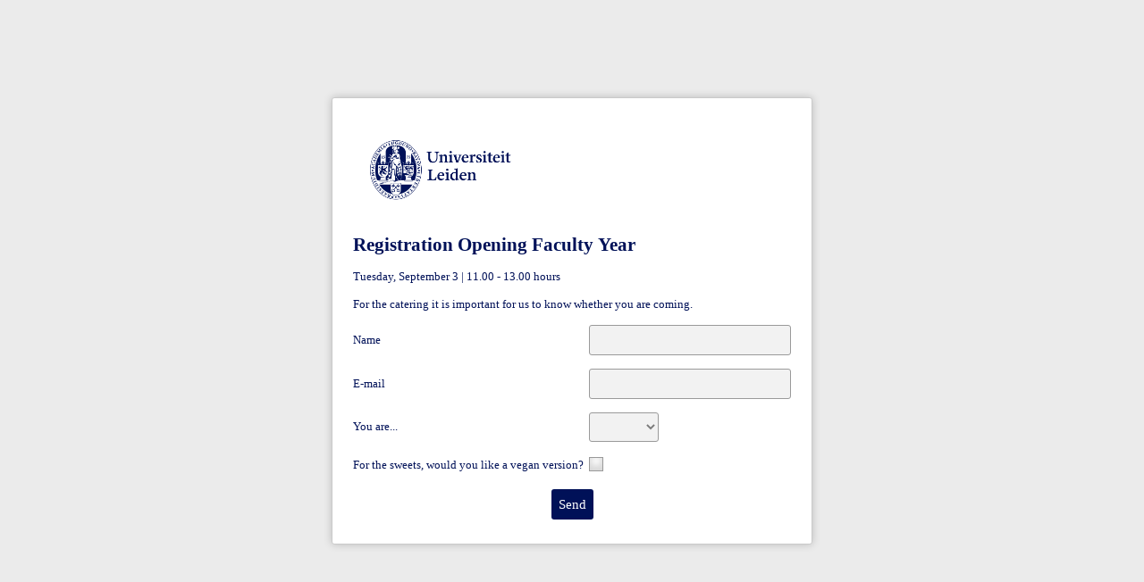

--- FILE ---
content_type: text/html
request_url: https://fd24.formdesk.com/universiteitleiden/registation-opening-faculty-year
body_size: 32811
content:
<!DOCTYPE html><html lang="en">
<head>
<title>Registration Opening Faculty Year</title>
<meta charset="utf-8">
<meta http-equiv="Content-Language" content="EN">
<meta name="language" content="en">
<meta name="viewport" content="">
<meta http-equiv="X-UA-Compatible" content="IE=edge">
<meta name="generator" content="formdesk">
<meta http-equiv="date" content="Wed, 23 Aug 2023 10:05:55 GMT">
<meta http-equiv="last-modified" content="Wed, 3 Dec 2025 23:42:59 GMT">
<meta name="application-info" content="{&quot;version&quot;: {&quot;assets&quot;: &quot;182.116.94.105&quot;, &quot;mode&quot;: &quot;prod&quot;}, &quot;mode&quot;: 1, &quot;lang&quot;: 8, &quot;domain&quot;: &quot;universiteitleiden&quot;, &quot;label&quot;: {&quot;id&quot;: 46, &quot;name&quot;: &quot;Formdesk&quot;, &quot;path&quot;: &quot;/label/formdesk/&quot;}, &quot;show_message&quot;: false, &quot;auth&quot;: {&quot;type&quot;: &quot;unknown&quot;, &quot;roles&quot;: [], &quot;permissions&quot;: {}, &quot;subscription&quot;: 20, &quot;sidn&quot;: &quot;cb21fe66863a4d8fb18c045e4f53cc9e&quot;}, &quot;routeInfo&quot;: { &quot;identifier&quot;: &quot;~&quot;, &quot;route&quot;: &quot;&quot;}}">
<meta property="og:ttl" content="345600">
<meta name="robots" content="noindex,nofollow,noarchive">
<link rel="stylesheet" href="https://fd24.formdesk.com/label/system/form.css?v116" type="text/css">
<link rel="stylesheet" href="https://fonts.formdesk.com/label/system/font-mc.css?v116" type="text/css">
<style type="text/css" title="cssInlineAll" media="all">
<!--
 html { height: 100%; margin: 0px;  }
 body { height: 100%; box-sizing: border-box; background-color: transparent; }
 a { text-decoration: underline; color: rgb(123,123,123)}
 a:hover { text-decoration: underline; color: rgb(123,123,123)}
 a:active { text-decoration: underline; color: rgb(123,123,123)}
 a:visited { text-decoration: underline; color: rgb(123,123,123)}
 .item-spacing, table.item-spacing > tr > td, table.item-spacing > tbody > tr > td { padding-top:7px;padding-bottom:8px; }
 body.Body { background-color: rgb(235,235,235); padding-top: 30px !important; padding-right: 30px !important; padding-bottom: 30px !important; padding-left: 30px !important; box-sizing: border-box }
 body > table { margin-bottom: 30px }
 .progress-theme-form.progress-window, td.progress-theme-form.progress-window, .merged td.progress-theme-form.progress-window { background-color: rgb(255,255,255); border-color: rgb(202,202,202); border-width: 1px; border-style: solid; -moz-box-shadow: 0px 0px 10px 0px rgba(0,0,0,0.2); -webkit-box-shadow: 0px 0px 10px 0px rgba(0,0,0,0.2); box-shadow: 0px 0px 10px 0px rgba(0,0,0,0.2); -moz-border-radius: 3px; -webkit-border-radius: 3px; border-radius: 3px }
 @media screen { .Form, td.Form, .merged td.Form { height: 100%; background-color: rgb(255,255,255); border-color: rgb(202,202,202); border-width: 1px; border-style: solid; padding-top: 15px !important; padding-bottom: 15px !important; -moz-box-shadow: 0px 0px 10px 0px rgba(0,0,0,0.2); -webkit-box-shadow: 0px 0px 10px 0px rgba(0,0,0,0.2); box-shadow: 0px 0px 10px 0px rgba(0,0,0,0.2); -moz-border-radius: 3px; -webkit-border-radius: 3px; border-radius: 3px } }
 .FormDiff, td.FormDiff, .merged td.FormDiff { height: 100%; background-color: rgb(255,255,255); border-color: rgb(202,202,202); border-width: 1px; border-style: solid; padding-top: 15px !important; padding-bottom: 15px !important; -moz-box-shadow: 0px 0px 10px 0px rgba(0,0,0,0.2); -webkit-box-shadow: 0px 0px 10px 0px rgba(0,0,0,0.2); box-shadow: 0px 0px 10px 0px rgba(0,0,0,0.2); -moz-border-radius: 3px; -webkit-border-radius: 3px; border-radius: 3px }
 .FormPlain, td.FormPlain, .merged td.FormPlain { height: 100%; background-color: rgb(255,255,255); border-color: rgb(202,202,202); border-width: 1px; border-style: solid; padding-top: 15px !important; padding-bottom: 15px !important; -moz-box-shadow: 0px 0px 10px 0px rgba(0,0,0,0.2); -webkit-box-shadow: 0px 0px 10px 0px rgba(0,0,0,0.2); box-shadow: 0px 0px 10px 0px rgba(0,0,0,0.2); -moz-border-radius: 3px; -webkit-border-radius: 3px; border-radius: 3px; overflow: visible }
 @media print { .Form, td.Form, .merged td.Form { background-color: rgb(255,255,255); border-color: rgb(202,202,202); border-width: 1px; border-style: solid; padding-top: 15px !important; padding-bottom: 15px !important; -moz-box-shadow: 0px 0px 10px 0px rgba(0,0,0,0.2); -webkit-box-shadow: 0px 0px 10px 0px rgba(0,0,0,0.2); box-shadow: 0px 0px 10px 0px rgba(0,0,0,0.2); -moz-border-radius: 3px; -webkit-border-radius: 3px; border-radius: 3px; overflow: visible } }
 #grid3 > tr > td, #grid3 > tbody > tr > td, #tblBody > tr > td, #tblBody > tbody > tr > td, .tblButtons > tr > td, .tblButtons > tbody > tr > td, .progress-theme-form.progress-window, #tblSend > tr > td, #tblSend > tbody > tr > td, .progress-theme-form.progress-message > tr > td, .progress-theme-form.progress-message > tbody > tr > td { padding-left: 20px; padding-right: 20px; }
 #form { padding-top: 15px;padding-bottom: 15px; }
 @media print { .PageContainer, .Page { display: block !important; } #trButtons, .fdnoprint { display: none !important; } .fd-avoid-break { page-break-inside: avoid; } }
 hr.Line { box-sizing: border-box; border: none; border-top-color: rgb(202,202,202); border-top-width: 1px; border-top-style: solid; margin-top: 0px !important; margin-bottom: 0px !important }
 hr { box-sizing: border-box; border: none; border-top-color: rgb(202,202,202); border-top-width: 1px; border-top-style: solid; margin-top: 0px !important; margin-bottom: 0px !important }
 .Title, td.Title, .merged td.Title { text-align: left; color: rgb(0,17,88); font-family: Verdana; font-size: 16pt; font-weight: 700; font-style: normal; line-height: 125% }
 .Title td, td.Title td, .merged td.Title td { text-align: left; color: rgb(0,17,88); font-family: Verdana; font-size: 16pt; font-weight: 700; font-style: normal }
 h1.Title { text-align: left; color: rgb(0,17,88); font-family: Verdana; font-size: 16pt; font-weight: 700; font-style: normal; line-height: 125%; border-width: 0px; border-style: none }
 h1.Title td { text-align: left; color: rgb(0,17,88); font-family: Verdana; font-size: 16pt; font-weight: 700; font-style: normal }
 .SubHeader, td.SubHeader, .merged td.SubHeader { text-align: center; color: rgb(0,17,88); font-family: Verdana; font-size: 10pt; font-weight: 700; font-style: normal; line-height: 125% }
 .SubHeader td, td.SubHeader td, .merged td.SubHeader td { text-align: center; color: rgb(0,17,88); font-family: Verdana; font-size: 10pt; font-weight: 700; font-style: normal }
 h2.SubHeader { text-align: center; color: rgb(0,17,88); font-family: Verdana; font-size: 10pt; font-weight: 700; font-style: normal; line-height: 125%; border-width: 0px; border-style: none }
 h2.SubHeader td { text-align: center; color: rgb(0,17,88); font-family: Verdana; font-size: 10pt; font-weight: 700; font-style: normal }
 .tooltip-theme-form, td.tooltip-theme-form, .merged td.tooltip-theme-form { border-color: rgb(154,154,154); border-width: 1px; border-style: solid; color: rgb(0,17,88); font-family: Verdana; font-size: 10pt; font-weight: normal; font-style: normal; line-height: 125%; -moz-box-shadow: 0px 0px 20px 0px rgba(0,0,0,0.2); -webkit-box-shadow: 0px 0px 20px 0px rgba(0,0,0,0.2); box-shadow: 0px 0px 20px 0px rgba(0,0,0,0.2); -moz-border-radius: 3px; -webkit-border-radius: 3px; border-radius: 3px; max-width: 300px }
 .tooltip-theme-form td, td.tooltip-theme-form td, .merged td.tooltip-theme-form td { color: rgb(0,17,88); font-family: Verdana; font-size: 10pt; font-weight: normal; font-style: normal; -moz-box-shadow: 0px 0px 20px 0px rgba(0,0,0,0.2); -webkit-box-shadow: 0px 0px 20px 0px rgba(0,0,0,0.2); box-shadow: 0px 0px 20px 0px rgba(0,0,0,0.2); -moz-border-radius: 3px; -webkit-border-radius: 3px; border-radius: 3px; max-width: 300px }
 .info-tooltip svg path { fill: rgb(98,98,98); }
 .Question, td.Question, .merged td.Question { color: rgb(0,17,88) !important; font-family: Verdana; font-size: 10pt; font-weight: normal; font-style: normal; line-height: 125% }
 .Question td, td.Question td, .merged td.Question td { color: rgb(0,17,88) !important; font-family: Verdana; font-size: 10pt; font-weight: normal; font-style: normal }
 a.Question { color: rgb(0,17,88) !important; font-family: Verdana; font-size: 10pt; font-weight: normal; font-style: normal; line-height: 125% }
 a.Question td { color: rgb(0,17,88) !important; font-family: Verdana; font-size: 10pt; font-weight: normal; font-style: normal }
 input[type=checkbox].themed + label i:before { background-color: #ffffff; border: 1px solid #999999; border-radius: 0px; -webkit-box-shadow: inset 0px -4px 7px 2px rgba(217,217,217,1); -moz-box-shadow: inset 0px -4px 7px 2px rgba(217,217,217,1); box-shadow: inset 0px -4px 7px 2px rgba(217,217,217,1); content: ""; color: #555555; font-size: 12px; line-height: 12px; width: 14px; height: 14px;  }
 input[type=checkbox].themed:focus + label i:before { outline: auto; outline-offset: 1px; }
 input[type=checkbox].themed + label { line-height: 16px; padding-left: 23px; }
 input[type=checkbox].themed:checked + label i:before { background-color: #ffffff; border: 1px solid #999999; border-radius: 0px; -webkit-box-shadow: inset 0px -4px 7px 2px rgba(217,217,217,1); -moz-box-shadow: inset 0px -4px 7px 2px rgba(217,217,217,1); box-shadow: inset 0px -4px 7px 2px rgba(217,217,217,1); content: "\e927"; color: #555555; font-size: 12px; line-height: 14px; width: 14px; height: 14px;  }
 input[type=checkbox].themed:checked + label { line-height: 16px; padding-left: 23px; }
 input[type=radio].themed + label i:before { background-color: #ffffff; border: 1px solid #999999; border-radius: 40px; -webkit-box-shadow: inset 0px -4px 7px 2px rgba(217,217,217,1); -moz-box-shadow: inset 0px -4px 7px 2px rgba(217,217,217,1); box-shadow: inset 0px -4px 7px 2px rgba(217,217,217,1); content: ""; color: #555555; font-size: 7px; line-height: 13px; width: 14px; height: 14px;  }
 input[type=radio].themed:focus + label i:before { outline: auto; outline-offset: 1px; }
 input[type=radio].themed + label { line-height: 16px; padding-left: 23px; }
 input[type=radio].themed:checked + label i:before { background-color: #ffffff; border: 1px solid #999999; border-radius: 40px; -webkit-box-shadow: inset 0px -4px 7px 2px rgba(217,217,217,1); -moz-box-shadow: inset 0px -4px 7px 2px rgba(217,217,217,1); box-shadow: inset 0px -4px 7px 2px rgba(217,217,217,1); content: "\e9c7"; color: #555555; font-size: 7px; line-height: 14px; width: 14px; height: 14px;  }
 input[type=radio].themed:checked + label { line-height: 16px; padding-left: 23px; }
 .AnswerLabel, td.AnswerLabel, .merged td.AnswerLabel { color: rgb(0,17,88); font-family: Verdana; font-size: 10pt; font-weight: normal; font-style: normal; line-height: 125% }
 .AnswerLabel .options-table td, td.AnswerLabel .options-table td, .merged td.AnswerLabel .options-table td { padding-top: 2px; line-height: normal; }
 .AnswerLabel .options-table tr:first-child td, td.AnswerLabel .options-table tr:first-child td, .merged td.AnswerLabel .options-table tr:first-child td { padding-top: 0px; }
 .AnswerLabel td, td.AnswerLabel td, .merged td.AnswerLabel td { color: rgb(0,17,88); font-family: Verdana; font-size: 10pt; font-weight: normal; font-style: normal }
 .AnswerLabel a, td.AnswerLabel a, .merged td.AnswerLabel a { color: rgb(0,17,88); font-family: Verdana; font-size: 10pt; font-weight: normal; font-style: normal }
 .options-table td { padding-top: 2px; }
 input[type=checkbox].themed + label span.label-hidden, input[type=radio].themed + label span.label-hidden { height: 10pt; }
 .options-table input[type=checkbox]:not(.themed), .options-table input[type=radio]:not(.themed) { margin-top: 2.16500px; }
 .options-table tr:first-child input[type=checkbox]:not(.themed), .options-table tr:first-child input[type=radio]:not(.themed) { margin-top: 0.16500px !important; }
 select.Answer, textarea.Answer, input:not([type=radio]):not([type=checkbox]).Answer, td.Answer, .merged td.Answer { background-color: rgb(242,242,242); border-color: rgb(154,154,154); border-width: 1px; border-style: solid; color: rgb(123,123,123) !important; font-family: Verdana !important; font-size: 10pt !important; font-weight: normal !important; font-style: normal !important; padding: 8px; -moz-border-radius: 3px; -webkit-border-radius: 3px; border-radius: 3px }
 select.Answer td, textarea.Answer td, input:not([type=radio]):not([type=checkbox]).Answer td, td.Answer td, .merged td.Answer td { color: rgb(123,123,123) !important; font-family: Verdana !important; font-size: 10pt !important; font-weight: normal !important; font-style: normal !important; padding: 8px; -moz-border-radius: 3px; -webkit-border-radius: 3px; border-radius: 3px }
 select.Answer { padding: 7px; }
 ::-webkit-input-placeholder { color: rgba(123,123,123,0.6); }
 :-moz-placeholder { color: rgba(123,123,123,0.6); }
 ::-moz-placeholder { color: rgba(123,123,123,0.6); }
 :-ms-input-placeholder { color: rgba(123,123,123,0.6); }
 ::-ms-input-placeholder { color: rgba(123,123,123,0.6); }
 .alternative-option input[type=checkbox], .alternative-option input[type=radio], .alternative-option label { margin-top: 9.16500px !important; }
 .Answer a, td.Answer a, .merged td.Answer a { color: rgb(123,123,123); font-family: Verdana; font-size: 10pt; font-weight: normal; font-style: normal }
 textarea.Answer { line-height: 125% }
 .AlignTop { padding-top: 16px; }
 .Text, td.Text, .merged td.Text { color: rgb(0,17,88); font-family: Verdana; font-size: 10pt; font-weight: normal; font-style: normal; line-height: 125% !important }
 .Text td, td.Text td, .merged td.Text td { color: rgb(0,17,88); font-family: Verdana; font-size: 10pt; font-weight: normal; font-style: normal }
 .Required, td.Required, .merged td.Required { color: rgb(0,17,88); font-family: Verdana; font-size: 10pt; font-weight: normal; font-style: normal; line-height: 125% !important }
 .Required td, td.Required td, .merged td.Required td { color: rgb(0,17,88); font-family: Verdana; font-size: 10pt; font-weight: normal; font-style: normal }
 .RequiredSign { color: rgb(255,0,0); }
 .Banner, td.Banner, .merged td.Banner { color: rgb(0,17,88); font-family: Verdana; font-size: 10pt; font-weight: normal; font-style: normal; line-height: 125% !important; padding: 8px }
 .Banner td, td.Banner td, .merged td.Banner td { color: rgb(0,17,88); font-family: Verdana; font-size: 10pt; font-weight: normal; font-style: normal; padding: 8px }
 a.Banner { color: rgb(0,17,88); font-family: Verdana; font-size: 10pt; font-weight: normal; font-style: normal; line-height: 125% !important; padding: 8px }
 a.Banner td { color: rgb(0,17,88); font-family: Verdana; font-size: 10pt; font-weight: normal; font-style: normal; padding: 8px }
 .progress-theme-form div, td.progress-theme-form div, .merged td.progress-theme-form div { color: rgb(0,17,88); font-family: Verdana; font-size: 10pt; font-weight: normal; font-style: normal; line-height: 125% !important }
 .progress-theme-form div td, td.progress-theme-form div td, .merged td.progress-theme-form div td { color: rgb(0,17,88); font-family: Verdana; font-size: 10pt; font-weight: normal; font-style: normal }
 .Button, td.Button, .merged td.Button { background-color: rgb(0,17,88); border-color: rgba(0,17,88,0.5); border-width: 0px; border-style: none; color: rgb(255,255,255) !important; font-family: Verdana !important; font-size: 11pt !important; font-weight: normal !important; font-style: normal !important; line-height: 125%; padding: 8px; -moz-border-radius: 3px; -webkit-border-radius: 3px; border-radius: 3px; cursor: pointer; transition: 0.2s ease; }
 .Button:hover { background-color: rgba(0,17,88,0.5); }
 .fdalert { border: #c89e03 1px solid; font-size: 9pt; font-family: arial; padding: 4px; padding-left: 26px; background: #fdfdc9 url(/label/formdesk/images/msg_alert_small.gif) no-repeat 4px 4px; vertical-align: top; }
 .img46402567, td.img46402567, .merged td.img46402567 { width: 200pxpx; height: 111pxpx }
 .themed, td.themed, .merged td.themed { background-color: rgb(242,242,242); border-color: rgb(154,154,154); border-width: 1px; border-style: solid; padding: 8px }
//-->
</style>
<script language="javascript" type="text/javascript" src="https://fd24.formdesk.com/scripts/jquery.min.js?v182"></script>
<script language="javascript" type="text/javascript" src="https://fd24.formdesk.com/scripts/mootools-core-1.6.0.js?v182"></script>
<script language="javascript" type="text/javascript" src="https://fd24.formdesk.com/scripts/fd_general.js?v182"></script>
<script language="javascript" type="text/javascript" src="https://fd24.formdesk.com/scripts/fd_general.extensions.js?v182"></script>
<script language="javascript" type="text/javascript" src="https://fd24.formdesk.com/scripts/fd_form.js?v182"></script>
<script language="javascript" type="text/javascript" src="https://fd24.formdesk.com/scripts/fd_calendar.js?v182"></script>
<script language="javascript" type="text/javascript" src="https://fd24.formdesk.com/scripts/fd_ajax.js?v182"></script>
<script language="javascript" type="text/javascript" src="https://fd24.formdesk.com/scripts/fd_validate.js?v182"></script>
<script language="javascript" type="text/javascript" src="https://fd24.formdesk.com/scripts/fd_window.js?v182"></script>
<script language="javascript" type="text/javascript" src="https://fd24.formdesk.com/scripts/fd_progress.js?v182"></script>
<script language="javascript" type="text/javascript" src="https://fd24.formdesk.com/universiteitleiden/get.asp?mode=2&amp;expr1=4&amp;expr2=JS&amp;lang=8&amp;v105"></script>
<script language="javascript" type="text/javascript">
var RequestId = 'EHMcBAwYLR', oIS;
try {
	var error = typeof FD == 'undefined';
	if (error || !FD.Script.Check()) {
		if (!error) {
			var slc = FD.Cookie.Get('script_load_count', null, 'int');
			if (FD.Browser.WebKit) FD.Cookie.Set('script_load_count', slc + 1, -1, '/');
			FD.Error.Send('Error loading scripts (' + slc + ')').now();
		}
		if (confirm('WARNING! A required script file was not loaded.\nThis may have influence on the proper working of the form.\n\nDo you want the page to be reloaded automatically now?')) document.location.reload(true);
	}
} catch(e) { }
</script>
<script language="javascript" type="text/javascript">
if (typeof FD != 'undefined') window.onerror = FD.Error.reportPlain.bind(FD.Error);
</script>
<script language="javascript" type="text/javascript">
var aChecks = FD.Form.Features.add(new FDValidations({}));
</script>
<script language="javascript" type="text/javascript">
aChecks.push({
	name: 'veld1',
	exec: function(e,el,thread){
		if (!this.check({ type: 11, event: e })) return false;
		return this.valid;
	}, page: 0, label: 'E-mail.', valid: true, accept: false, input: [], interactive: true, soft: false
});
</script>
<script language="javascript" type="text/javascript">
FD.Form.Validations.blocked = false;</script>
<script language="javascript" type="text/javascript">
var aEvents = FD.Form.Features.add(new FDEvents()) /*, nECalls = 0, nELimit = 10*/;
var evf = aEvents.checkFocus.bind(aEvents), ev = aEvents.exec.bind(aEvents);

</script>
<script language="javascript" type="text/javascript">
var __GenID__ = 'MDQxMjIwMjUwMDQyNTk=', __ASC__ = 'ODM5OTY3cmVnaXN0YXRpb24tb3BlbmluZy1mYWN1bHR5LXllYXI=';



FD.Form.CSS.Set('text', { "css": false, "name": "Text", "tag": false });
function writeSend(el,tbl,text) {
	if (window.Submitted && window.GotInput) {
		text = text || window.SendText; tbl = FD.get(tbl || 'tblSend');
		if (tbl && el) {
			$('#tdSend').html(unescape('' + text + '\u003cbr\u003e\u003cstrong\u003eOne moment please\u003c/strong\u003e'));
			$((String.is(el) ? '#' + el : el)).hide();
			$(tbl).show();
		}
	}
}

Number.setFormat(',.');
//if (typeof WND != 'undefined') Object.extend(FD.Window.defaults, { theme: 'form', standalone: true, frontend: true, label: FD.Label.getInfo('all', { path: '/label/system/' }) });

FD.Form.Info.Set({ 
	id: 839967, 
	id_form_visitor: 0, 
	id_visitor: 0, 
	status: '',
	action: 100, 
	lang: 8, 
	qno: false, 
	help: 0,
	vpp: true, 
	editable: false, 
	declare_ready: false, 
	editform: false, 
	confirm: false, 
	emailcheck: false, 
	soc: false, 
	isReady: false, 
	isAdmin: false, 
	isTesting: false, 
	domain: 'https://fd24.formdesk.com/universiteitleiden', label: '/label/formdesk/', 
	last_page: 0,
	init_lookup: false
});
FD.Form.Result.Status.Set(FD.Form.Info.status, [['P','P'],['SAVED','SAVED'],['SUBM','SUBM'],['CFS','CFD'],['EVS','EVD'],['SVS','SVD'],['PMS','PMD'],['DNS','DND'],['WFS','WFD'],['CANC','CANC'],['DONE','DONE']], [['P','P'],['SAVED','SAVED'],['SUBM','SUBM'],['DONE','DONE'],['CANC','CANC']]);



FD.Form.Data.Add(
	{id:47829270, type:4, nodeName:'for_the_sweets__would_you', firstChild:{nodeName:'value',nodeValue:''}, valueFrom:0});
FD.Events.AttachEvent('BeforeLoad', function() { FD.Form.init('form');  });
FD.Events.AttachEvent('AfterLoad', function () {
	;
});
var lReady = FD.Form.Info.isReady, lLoading = true;

function SubmitForm(action, noRefresh, no_progress) {
	
	if (FD.Form.References.Count() > 0) {
		String.log('SubmitForm, queue (refcount=' + FD.Form.References.Count() + ')');
		FD.Form.References.Queue('submitform', function () { SubmitForm(action, noRefresh, no_progress) });
		return;
	}
	if (FD.Form.Features.has('validations') && FD.Validate.isAlerting()) {
		FD.Validate.addOnce('onFinal', function (retval) { if (retval) SubmitForm(action, noRefresh, no_progress) });
		return;
	}
	
	/* action: 1=save, 2=cancel, 3=ready */
	if (!FD.Events.FireEvent('BeforeSubmitForm', { action: action || 0 })) return false;
	
	lReady = true;
	if (typeof action != 'undefined' && (action == 2 || (action == 1 && (FD.Form.Info.editform || FDUri.current.queryExists('workflow'))))) {
		if (action == 2 && FD.Form.State.isChanged) { // cancel
			FD.Window.confirm({ content: FD.Texts.get('ALERT_CANCEL_FORM'), onok: function () { finalSubmit(action, noRefresh); } }, true);
		} else {
			finalSubmit(action, noRefresh);
		}
	} else {
		var f = function () {
			FD.Form.Validations.run().done(function () { finalSubmit(action, noRefresh); });
		};
		if (FD.Form.Features.has('lookups')) {
			FD.Form.Lookups.onsubmit('SubmitForm').done(f); //
		} else {
			f();
		}
	}
}

function finalSubmit(action, noRefresh) {

	var text = FD.Texts.Progress.get('TITLE_SUBMIT_FORM' + (FD.Form.Info.confirm && action.list(3, 4) ? '_CONFIRM' : ''));
	var form = document.builder, uri = new FDUri(form.action);
	lReady = true;
	
	var r = FDUri.current.queryGet('r');
	if (r) { uri.querySet('r', r); }

	window.Submitted = true;
	switch (action) {
		case 2: // cancel
			text = FD.Texts.Progress.get('TITLE_CANCEL_FORM');
			uri.querySet('nextstep', 50);
			break;
		case 4: // ready & process
			if (FD.Form.Info.action > 100) uri.querySet('process', true);
			// fall through to 3
		case 3: // ready
			uri.querySet('done', 1);
			break;
		default: // save
			break;
	}
	uri.querySet('exists', false);
	if (FD.Form.Features.has('pages') && !FDUri.current.queryExists('r')) {
		uri.querySet('last_page', FD.Form.Pages.Current)
	}
	form.action = uri.toString();
	
	if (typeof FD.Upload != 'undefined' && FD.Upload.count() > 0) {
		FD.Upload.start({ onReady: FD.Form.Submit.bind(FD.Form, action, text, true) });
	} else {
		FD.Form.Submit(action, text, true);
	}
}

//--> depricated
function CheckForm(index, page, base) {
	return FD.Form.Validate.apply(FD.Form, arguments);
}
function fC(lpRetVal) {
	if (typeof oProgress != 'undefined')
		oProgress.finish();
	return lpRetVal;
}
//<--

var oProgress = FD.Form.Features.add(new FDProgress());
window.GotInput = true;
var aFields = FD.Form.Items = FDItems.create({"id":46402567,"name":"","type":14,"input":false,"required":false,"disp":3,"page":0},{"id":46402568,"name":"","type":9,"input":false,"required":false,"disp":3,"page":0},{"id":46402570,"name":"","type":9,"input":false,"required":false,"disp":3,"page":0},{"id":46402575,"name":"","type":9,"input":false,"required":false,"disp":3,"page":0},{"id":46402571,"name":"name","type":1,"input":true,"required":false,"disp":1,"page":0},{"id":46402572,"name":"veld1","type":13,"input":true,"required":false,"disp":1,"page":0},{"id":46402577,"name":"you_are___","type":7,"input":true,"required":false,"disp":1,"page":0},{"id":47829270,"name":"for_the_sweets__would_you","type":4,"input":true,"required":false,"disp":1,"page":0});

var nProgressCount = FD.Form.getProgressCount() /*0 */, nCheckCount = 1; 

function initChecks() {
	if (typeof window.initOnload != 'undefined') return;
	window.initOnload = true;
	if (typeof initCustomChecks != 'undefined') initCustomChecks();
	if (FD.Events.Exists('BeforeInitChecks')) { FD.Events.FireEvent('BeforeInitChecks'); /* validations can be inserted using the FD.Form.Validations.attach(identifier, exec function, index) */ }
	FD.Events.FireEvent('AfterInitChecks');
}
function OnLoad() {
	FD.Form.setLoading(true);
	FD.Events.FireEvent('BeforeLoad'); 
	initChecks(); 
	FD.Form.show();
	FD.Events.FireEvent('AfterLoad');
	FD.Form.setLoading(false);
}
FD.Form.addEvent('onReady', OnLoad);
</script>
</head>

<body style="padding:0px;margin:0px" class="Body">
<table id="grid1" role="presentation" style="width:100%;height:100%" cellpadding="0" cellspacing="0">
<tr >
<td style="height:100%;text-align:center;vertical-align:middle" valign="middle" align="center">
<table id="grid2" role="presentation main" align="center" cellpadding="0" cellspacing="0">
<tr >
<td style="text-align:left">
<form id="builder" name="builder" action="https://fd24.formdesk.com/universiteitleiden/registation-opening-faculty-year/~new/?sidn=cb21fe66863a4d8fb18c045e4f53cc9e" method="post" onsubmit="window.Submitted=true;return false;">
<fieldset style="border:0;padding:0px;margin:0px">
<input type="hidden" autocomplete="off" name="_fd_dummy" value="dummy"><input type="hidden" autocomplete="off" name="_fd_upd" value="" ><input type="hidden" autocomplete="off" name="_fd_asc" value=""><input type="hidden" autocomplete="off" name="_fd_rid" value="EHMcBAwYLR"><input type="hidden" autocomplete="off" name="_fd_guid" value="88b36a06ed254e49b918c7e854708a29"><noscript>
<table width="100%"><tr><td class="fdalert">Your browser does not support javascript. This is required for using the requested form.</td></tr></table>
</noscript><div id="border">
<div id="form" class="Form">
<table id="tblForm" role="presentation" style="width:100%;height:98%;display:none" cellpadding="0" cellspacing="0">
<tr >
<td style="height:100%;vertical-align:top" valign="top">
<table id="grid3" role="presentation" align="center" cellpadding="3" cellspacing="0">
<tr >
<td >
<table id="grid4" role="presentation" style="width:100%" cellpadding="3" cellspacing="0">
<tr >
<td id="tdA46402567" style="padding:0px;padding-top:7px;padding-bottom:8px;text-align:left;vertical-align:top" valign="top" align="left" fd:lvl="0" data-lvl="0" colspan="2">
<img width="200" height="111" id="img46402567" role="presentation none" style="width:200px;height:111px" class="img46402567" src="https://fd24.formdesk.com/universiteitleiden/UL_-_Algemeen_-_RGB-Kleur.png?v6" border="0" alt=""></td>
</tr>
<tr >
<td id="tdA46402568" style="padding-top:7px;padding-bottom:8px;text-align:left" class="Title" align="left" fd:lvl="0" data-lvl="0" colspan="2">
<h1 class="Title" style="margin:0px">Registration Opening Faculty Year</h1></td>
</tr>
<tr >
<td id="tdA46402570" style="padding-top:7px;padding-bottom:8px" class="Text" fd:lvl="0" data-lvl="0" colspan="2">
Tuesday, September 3 | 11.00 - 13.00 hours</td>
</tr>
<tr >
<td id="tdA46402575" style="padding-top:7px;padding-bottom:8px" class="Text" fd:lvl="0" data-lvl="0" colspan="2">
For the catering it is important for us to know whether you are coming.</td>
</tr>
<tr >
<td id="tdQ46402571" style="padding-top:7px;padding-bottom:8px;text-align:left" class="Question" align="left" fd:lvl="0" data-lvl="0">
<label for="name" id="q1">Name</label></td>
<td id="tdA46402571" style="padding-top:7px;padding-bottom:8px;text-align:left" class="AnswerLabel" align="left" fd:id="46402571" data-id="46402571" fd:lvl="0" data-lvl="0">
<input type="text" id="name" name="name" size="25" onfocus="evf(this);" onblur="ev(46402571,event,this);" onkeyup="ev(46402571,event);" style="width:auto" class="Answer" aria-labelledby="q1" fd:type="1" data-type="1">
</td>
</tr>
<tr >
<td id="tdQ46402572" style="padding-top:7px;padding-bottom:8px;text-align:left" class="Question" align="left" fd:lvl="0" data-lvl="0">
<label for="veld1" id="q2">E-mail</label></td>
<td id="tdA46402572" style="padding-top:7px;padding-bottom:8px;text-align:left" class="AnswerLabel" align="left" fd:id="46402572" data-id="46402572" fd:lvl="0" data-lvl="0">
<input type="text" id="veld1" name="veld1" size="25" onfocus="evf(this);" onblur="ev(46402572,event,this);" onkeyup="ev(46402572,event);" style="width:auto" class="Answer" aria-labelledby="q2" fd:type="13" data-type="13" fd:format="email" data-format="email">
</td>
</tr>
<tr >
<td id="tdQ46402577" style="padding-top:7px;padding-bottom:8px;text-align:left" class="Question" align="left" fd:lvl="0" data-lvl="0">
<label for="you_are___" id="q3">You are...</label></td>
<td id="tdA46402577" style="padding-top:7px;padding-bottom:8px;text-align:left" class="AnswerLabel" align="left" fd:id="46402577" data-id="46402577" fd:lvl="0" data-lvl="0">
<select id="you_are___" name="you_are___" onchange="ev(46402577,event,this);this.prevValue=this.value;" onfocus="evf(this);" onblur="ev(46402577,event,this);" onkeyup="ev(46402577,event);" class="Answer" aria-labelledby="q3" fd:type="7" data-type="7">
<option value="" selected></option><option value="Staff" >Staff</option><option value="Student" >Student</option><option value="Other" >Other</option></select>
</td>
</tr>
<tr >
<td id="tdQ47829270" style="padding-top:7px;padding-bottom:8px;text-align:left" class="Question" align="left" fd:lvl="0" data-lvl="0">
<label for="for_the_sweets__would_you" id="q4">For the sweets, would you like a vegan version?</label></td>
<td id="tdA47829270" style="padding-top:7px;padding-bottom:8px;text-align:left" class="AnswerLabel" align="left" fd:id="47829270" data-id="47829270" fd:lvl="0" data-lvl="0">
<input type="checkbox" id="for_the_sweets__would_you" name="for_the_sweets__would_you" onchange="ev(47829270,event,this);" class="themed" aria-labelledby="q4" fd:type="4" data-type="4">
<label for="for_the_sweets__would_you"><i></i>&nbsp;</label></td>
</tr>
</table>
</td>
</tr>
</table>
</td>
</tr>
<tr id="trButtons" class="button-bar-form">
<td style="text-align:center" align="center">
<table class="tblButtons" cellspacing="0" cellpadding="0" align="center" role="none presentation"><tr>
<td>
<input type="button" value="Send" id="btnSubmit" name="btnSubmit" onclick="SubmitForm(3);" class="Button">

</td></tr></table></td>
</tr>
</table>
<table class="progress-theme-form progress-position" style="display:none;width:100%;height:100%" role="presentation"><tr><td align="center" valign="middle"><div class="progress-theme-form progress-window progress-integrated" role="progressbar" aria-valuemin="0" aria-valuemax="100" aria-valuenow="0"><div id="tblProgressWindow" class="progress-window-inner"><div class="progress-window-space"></div>
<div id="progress-title" class="progress-window-title"></div>
<div id="progress-wait" class="progress-window-wait"></div>
<div><table id="tblProgress" role="presentation" align="center" class="progress-window-bar-outer" cellspacing="0" cellpadding="1"><tr><td><table id="tblProgressBar" role="presentation" cellspacing="0" cellpadding="0" class="progress-window-bar-inner"><tr><td>&nbsp;</td></tr></table></td></tr></table></div><div class="progress-window-space"></div></div></div></td></tr></table><table id="tblSend" style="display:none;height:98%;width:100%" role="presentation" class="progress-theme-form progress-message"><tr><td style="vertical-align:middle"><table align="center" role="presentation"><tr><td id="tdSend" style="text-align:center" class="progress-message-title Text" role="status"></td></tr></table></td></tr></table></div>
</div>
</fieldset>
<div style="display:none"><input type="text" id="__email" name="__email" autocomplete="off" value=""></div></form>
</td>
</tr>
</table>
</td>
</tr>
</table>
<div id="overDiv" style="position:absolute;display:none;visibility:hide;z-index: 2"></div></body>
</html>